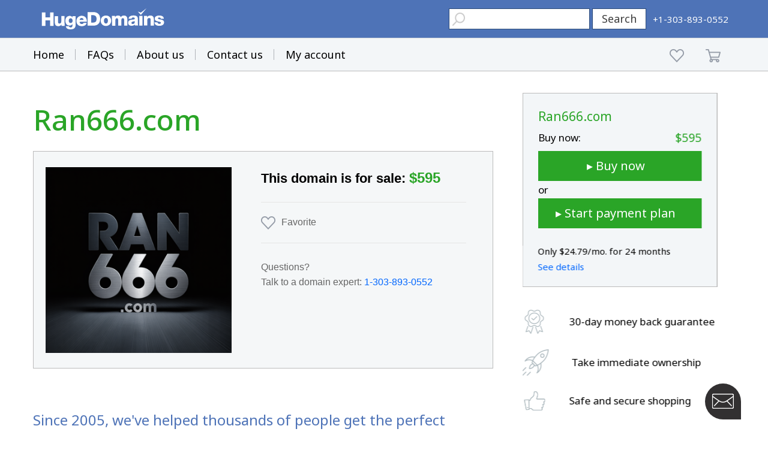

--- FILE ---
content_type: text/html; charset=utf-8
request_url: https://www.google.com/recaptcha/enterprise/anchor?ar=1&k=6LdRB9UiAAAAABaf3jRLyU_gwaGIp-3OvR51myRx&co=aHR0cHM6Ly93d3cuaHVnZWRvbWFpbnMuY29tOjQ0Mw..&hl=en&v=7gg7H51Q-naNfhmCP3_R47ho&size=invisible&anchor-ms=20000&execute-ms=30000&cb=ebsh37hc8yzb
body_size: 48382
content:
<!DOCTYPE HTML><html dir="ltr" lang="en"><head><meta http-equiv="Content-Type" content="text/html; charset=UTF-8">
<meta http-equiv="X-UA-Compatible" content="IE=edge">
<title>reCAPTCHA</title>
<style type="text/css">
/* cyrillic-ext */
@font-face {
  font-family: 'Roboto';
  font-style: normal;
  font-weight: 400;
  font-stretch: 100%;
  src: url(//fonts.gstatic.com/s/roboto/v48/KFO7CnqEu92Fr1ME7kSn66aGLdTylUAMa3GUBHMdazTgWw.woff2) format('woff2');
  unicode-range: U+0460-052F, U+1C80-1C8A, U+20B4, U+2DE0-2DFF, U+A640-A69F, U+FE2E-FE2F;
}
/* cyrillic */
@font-face {
  font-family: 'Roboto';
  font-style: normal;
  font-weight: 400;
  font-stretch: 100%;
  src: url(//fonts.gstatic.com/s/roboto/v48/KFO7CnqEu92Fr1ME7kSn66aGLdTylUAMa3iUBHMdazTgWw.woff2) format('woff2');
  unicode-range: U+0301, U+0400-045F, U+0490-0491, U+04B0-04B1, U+2116;
}
/* greek-ext */
@font-face {
  font-family: 'Roboto';
  font-style: normal;
  font-weight: 400;
  font-stretch: 100%;
  src: url(//fonts.gstatic.com/s/roboto/v48/KFO7CnqEu92Fr1ME7kSn66aGLdTylUAMa3CUBHMdazTgWw.woff2) format('woff2');
  unicode-range: U+1F00-1FFF;
}
/* greek */
@font-face {
  font-family: 'Roboto';
  font-style: normal;
  font-weight: 400;
  font-stretch: 100%;
  src: url(//fonts.gstatic.com/s/roboto/v48/KFO7CnqEu92Fr1ME7kSn66aGLdTylUAMa3-UBHMdazTgWw.woff2) format('woff2');
  unicode-range: U+0370-0377, U+037A-037F, U+0384-038A, U+038C, U+038E-03A1, U+03A3-03FF;
}
/* math */
@font-face {
  font-family: 'Roboto';
  font-style: normal;
  font-weight: 400;
  font-stretch: 100%;
  src: url(//fonts.gstatic.com/s/roboto/v48/KFO7CnqEu92Fr1ME7kSn66aGLdTylUAMawCUBHMdazTgWw.woff2) format('woff2');
  unicode-range: U+0302-0303, U+0305, U+0307-0308, U+0310, U+0312, U+0315, U+031A, U+0326-0327, U+032C, U+032F-0330, U+0332-0333, U+0338, U+033A, U+0346, U+034D, U+0391-03A1, U+03A3-03A9, U+03B1-03C9, U+03D1, U+03D5-03D6, U+03F0-03F1, U+03F4-03F5, U+2016-2017, U+2034-2038, U+203C, U+2040, U+2043, U+2047, U+2050, U+2057, U+205F, U+2070-2071, U+2074-208E, U+2090-209C, U+20D0-20DC, U+20E1, U+20E5-20EF, U+2100-2112, U+2114-2115, U+2117-2121, U+2123-214F, U+2190, U+2192, U+2194-21AE, U+21B0-21E5, U+21F1-21F2, U+21F4-2211, U+2213-2214, U+2216-22FF, U+2308-230B, U+2310, U+2319, U+231C-2321, U+2336-237A, U+237C, U+2395, U+239B-23B7, U+23D0, U+23DC-23E1, U+2474-2475, U+25AF, U+25B3, U+25B7, U+25BD, U+25C1, U+25CA, U+25CC, U+25FB, U+266D-266F, U+27C0-27FF, U+2900-2AFF, U+2B0E-2B11, U+2B30-2B4C, U+2BFE, U+3030, U+FF5B, U+FF5D, U+1D400-1D7FF, U+1EE00-1EEFF;
}
/* symbols */
@font-face {
  font-family: 'Roboto';
  font-style: normal;
  font-weight: 400;
  font-stretch: 100%;
  src: url(//fonts.gstatic.com/s/roboto/v48/KFO7CnqEu92Fr1ME7kSn66aGLdTylUAMaxKUBHMdazTgWw.woff2) format('woff2');
  unicode-range: U+0001-000C, U+000E-001F, U+007F-009F, U+20DD-20E0, U+20E2-20E4, U+2150-218F, U+2190, U+2192, U+2194-2199, U+21AF, U+21E6-21F0, U+21F3, U+2218-2219, U+2299, U+22C4-22C6, U+2300-243F, U+2440-244A, U+2460-24FF, U+25A0-27BF, U+2800-28FF, U+2921-2922, U+2981, U+29BF, U+29EB, U+2B00-2BFF, U+4DC0-4DFF, U+FFF9-FFFB, U+10140-1018E, U+10190-1019C, U+101A0, U+101D0-101FD, U+102E0-102FB, U+10E60-10E7E, U+1D2C0-1D2D3, U+1D2E0-1D37F, U+1F000-1F0FF, U+1F100-1F1AD, U+1F1E6-1F1FF, U+1F30D-1F30F, U+1F315, U+1F31C, U+1F31E, U+1F320-1F32C, U+1F336, U+1F378, U+1F37D, U+1F382, U+1F393-1F39F, U+1F3A7-1F3A8, U+1F3AC-1F3AF, U+1F3C2, U+1F3C4-1F3C6, U+1F3CA-1F3CE, U+1F3D4-1F3E0, U+1F3ED, U+1F3F1-1F3F3, U+1F3F5-1F3F7, U+1F408, U+1F415, U+1F41F, U+1F426, U+1F43F, U+1F441-1F442, U+1F444, U+1F446-1F449, U+1F44C-1F44E, U+1F453, U+1F46A, U+1F47D, U+1F4A3, U+1F4B0, U+1F4B3, U+1F4B9, U+1F4BB, U+1F4BF, U+1F4C8-1F4CB, U+1F4D6, U+1F4DA, U+1F4DF, U+1F4E3-1F4E6, U+1F4EA-1F4ED, U+1F4F7, U+1F4F9-1F4FB, U+1F4FD-1F4FE, U+1F503, U+1F507-1F50B, U+1F50D, U+1F512-1F513, U+1F53E-1F54A, U+1F54F-1F5FA, U+1F610, U+1F650-1F67F, U+1F687, U+1F68D, U+1F691, U+1F694, U+1F698, U+1F6AD, U+1F6B2, U+1F6B9-1F6BA, U+1F6BC, U+1F6C6-1F6CF, U+1F6D3-1F6D7, U+1F6E0-1F6EA, U+1F6F0-1F6F3, U+1F6F7-1F6FC, U+1F700-1F7FF, U+1F800-1F80B, U+1F810-1F847, U+1F850-1F859, U+1F860-1F887, U+1F890-1F8AD, U+1F8B0-1F8BB, U+1F8C0-1F8C1, U+1F900-1F90B, U+1F93B, U+1F946, U+1F984, U+1F996, U+1F9E9, U+1FA00-1FA6F, U+1FA70-1FA7C, U+1FA80-1FA89, U+1FA8F-1FAC6, U+1FACE-1FADC, U+1FADF-1FAE9, U+1FAF0-1FAF8, U+1FB00-1FBFF;
}
/* vietnamese */
@font-face {
  font-family: 'Roboto';
  font-style: normal;
  font-weight: 400;
  font-stretch: 100%;
  src: url(//fonts.gstatic.com/s/roboto/v48/KFO7CnqEu92Fr1ME7kSn66aGLdTylUAMa3OUBHMdazTgWw.woff2) format('woff2');
  unicode-range: U+0102-0103, U+0110-0111, U+0128-0129, U+0168-0169, U+01A0-01A1, U+01AF-01B0, U+0300-0301, U+0303-0304, U+0308-0309, U+0323, U+0329, U+1EA0-1EF9, U+20AB;
}
/* latin-ext */
@font-face {
  font-family: 'Roboto';
  font-style: normal;
  font-weight: 400;
  font-stretch: 100%;
  src: url(//fonts.gstatic.com/s/roboto/v48/KFO7CnqEu92Fr1ME7kSn66aGLdTylUAMa3KUBHMdazTgWw.woff2) format('woff2');
  unicode-range: U+0100-02BA, U+02BD-02C5, U+02C7-02CC, U+02CE-02D7, U+02DD-02FF, U+0304, U+0308, U+0329, U+1D00-1DBF, U+1E00-1E9F, U+1EF2-1EFF, U+2020, U+20A0-20AB, U+20AD-20C0, U+2113, U+2C60-2C7F, U+A720-A7FF;
}
/* latin */
@font-face {
  font-family: 'Roboto';
  font-style: normal;
  font-weight: 400;
  font-stretch: 100%;
  src: url(//fonts.gstatic.com/s/roboto/v48/KFO7CnqEu92Fr1ME7kSn66aGLdTylUAMa3yUBHMdazQ.woff2) format('woff2');
  unicode-range: U+0000-00FF, U+0131, U+0152-0153, U+02BB-02BC, U+02C6, U+02DA, U+02DC, U+0304, U+0308, U+0329, U+2000-206F, U+20AC, U+2122, U+2191, U+2193, U+2212, U+2215, U+FEFF, U+FFFD;
}
/* cyrillic-ext */
@font-face {
  font-family: 'Roboto';
  font-style: normal;
  font-weight: 500;
  font-stretch: 100%;
  src: url(//fonts.gstatic.com/s/roboto/v48/KFO7CnqEu92Fr1ME7kSn66aGLdTylUAMa3GUBHMdazTgWw.woff2) format('woff2');
  unicode-range: U+0460-052F, U+1C80-1C8A, U+20B4, U+2DE0-2DFF, U+A640-A69F, U+FE2E-FE2F;
}
/* cyrillic */
@font-face {
  font-family: 'Roboto';
  font-style: normal;
  font-weight: 500;
  font-stretch: 100%;
  src: url(//fonts.gstatic.com/s/roboto/v48/KFO7CnqEu92Fr1ME7kSn66aGLdTylUAMa3iUBHMdazTgWw.woff2) format('woff2');
  unicode-range: U+0301, U+0400-045F, U+0490-0491, U+04B0-04B1, U+2116;
}
/* greek-ext */
@font-face {
  font-family: 'Roboto';
  font-style: normal;
  font-weight: 500;
  font-stretch: 100%;
  src: url(//fonts.gstatic.com/s/roboto/v48/KFO7CnqEu92Fr1ME7kSn66aGLdTylUAMa3CUBHMdazTgWw.woff2) format('woff2');
  unicode-range: U+1F00-1FFF;
}
/* greek */
@font-face {
  font-family: 'Roboto';
  font-style: normal;
  font-weight: 500;
  font-stretch: 100%;
  src: url(//fonts.gstatic.com/s/roboto/v48/KFO7CnqEu92Fr1ME7kSn66aGLdTylUAMa3-UBHMdazTgWw.woff2) format('woff2');
  unicode-range: U+0370-0377, U+037A-037F, U+0384-038A, U+038C, U+038E-03A1, U+03A3-03FF;
}
/* math */
@font-face {
  font-family: 'Roboto';
  font-style: normal;
  font-weight: 500;
  font-stretch: 100%;
  src: url(//fonts.gstatic.com/s/roboto/v48/KFO7CnqEu92Fr1ME7kSn66aGLdTylUAMawCUBHMdazTgWw.woff2) format('woff2');
  unicode-range: U+0302-0303, U+0305, U+0307-0308, U+0310, U+0312, U+0315, U+031A, U+0326-0327, U+032C, U+032F-0330, U+0332-0333, U+0338, U+033A, U+0346, U+034D, U+0391-03A1, U+03A3-03A9, U+03B1-03C9, U+03D1, U+03D5-03D6, U+03F0-03F1, U+03F4-03F5, U+2016-2017, U+2034-2038, U+203C, U+2040, U+2043, U+2047, U+2050, U+2057, U+205F, U+2070-2071, U+2074-208E, U+2090-209C, U+20D0-20DC, U+20E1, U+20E5-20EF, U+2100-2112, U+2114-2115, U+2117-2121, U+2123-214F, U+2190, U+2192, U+2194-21AE, U+21B0-21E5, U+21F1-21F2, U+21F4-2211, U+2213-2214, U+2216-22FF, U+2308-230B, U+2310, U+2319, U+231C-2321, U+2336-237A, U+237C, U+2395, U+239B-23B7, U+23D0, U+23DC-23E1, U+2474-2475, U+25AF, U+25B3, U+25B7, U+25BD, U+25C1, U+25CA, U+25CC, U+25FB, U+266D-266F, U+27C0-27FF, U+2900-2AFF, U+2B0E-2B11, U+2B30-2B4C, U+2BFE, U+3030, U+FF5B, U+FF5D, U+1D400-1D7FF, U+1EE00-1EEFF;
}
/* symbols */
@font-face {
  font-family: 'Roboto';
  font-style: normal;
  font-weight: 500;
  font-stretch: 100%;
  src: url(//fonts.gstatic.com/s/roboto/v48/KFO7CnqEu92Fr1ME7kSn66aGLdTylUAMaxKUBHMdazTgWw.woff2) format('woff2');
  unicode-range: U+0001-000C, U+000E-001F, U+007F-009F, U+20DD-20E0, U+20E2-20E4, U+2150-218F, U+2190, U+2192, U+2194-2199, U+21AF, U+21E6-21F0, U+21F3, U+2218-2219, U+2299, U+22C4-22C6, U+2300-243F, U+2440-244A, U+2460-24FF, U+25A0-27BF, U+2800-28FF, U+2921-2922, U+2981, U+29BF, U+29EB, U+2B00-2BFF, U+4DC0-4DFF, U+FFF9-FFFB, U+10140-1018E, U+10190-1019C, U+101A0, U+101D0-101FD, U+102E0-102FB, U+10E60-10E7E, U+1D2C0-1D2D3, U+1D2E0-1D37F, U+1F000-1F0FF, U+1F100-1F1AD, U+1F1E6-1F1FF, U+1F30D-1F30F, U+1F315, U+1F31C, U+1F31E, U+1F320-1F32C, U+1F336, U+1F378, U+1F37D, U+1F382, U+1F393-1F39F, U+1F3A7-1F3A8, U+1F3AC-1F3AF, U+1F3C2, U+1F3C4-1F3C6, U+1F3CA-1F3CE, U+1F3D4-1F3E0, U+1F3ED, U+1F3F1-1F3F3, U+1F3F5-1F3F7, U+1F408, U+1F415, U+1F41F, U+1F426, U+1F43F, U+1F441-1F442, U+1F444, U+1F446-1F449, U+1F44C-1F44E, U+1F453, U+1F46A, U+1F47D, U+1F4A3, U+1F4B0, U+1F4B3, U+1F4B9, U+1F4BB, U+1F4BF, U+1F4C8-1F4CB, U+1F4D6, U+1F4DA, U+1F4DF, U+1F4E3-1F4E6, U+1F4EA-1F4ED, U+1F4F7, U+1F4F9-1F4FB, U+1F4FD-1F4FE, U+1F503, U+1F507-1F50B, U+1F50D, U+1F512-1F513, U+1F53E-1F54A, U+1F54F-1F5FA, U+1F610, U+1F650-1F67F, U+1F687, U+1F68D, U+1F691, U+1F694, U+1F698, U+1F6AD, U+1F6B2, U+1F6B9-1F6BA, U+1F6BC, U+1F6C6-1F6CF, U+1F6D3-1F6D7, U+1F6E0-1F6EA, U+1F6F0-1F6F3, U+1F6F7-1F6FC, U+1F700-1F7FF, U+1F800-1F80B, U+1F810-1F847, U+1F850-1F859, U+1F860-1F887, U+1F890-1F8AD, U+1F8B0-1F8BB, U+1F8C0-1F8C1, U+1F900-1F90B, U+1F93B, U+1F946, U+1F984, U+1F996, U+1F9E9, U+1FA00-1FA6F, U+1FA70-1FA7C, U+1FA80-1FA89, U+1FA8F-1FAC6, U+1FACE-1FADC, U+1FADF-1FAE9, U+1FAF0-1FAF8, U+1FB00-1FBFF;
}
/* vietnamese */
@font-face {
  font-family: 'Roboto';
  font-style: normal;
  font-weight: 500;
  font-stretch: 100%;
  src: url(//fonts.gstatic.com/s/roboto/v48/KFO7CnqEu92Fr1ME7kSn66aGLdTylUAMa3OUBHMdazTgWw.woff2) format('woff2');
  unicode-range: U+0102-0103, U+0110-0111, U+0128-0129, U+0168-0169, U+01A0-01A1, U+01AF-01B0, U+0300-0301, U+0303-0304, U+0308-0309, U+0323, U+0329, U+1EA0-1EF9, U+20AB;
}
/* latin-ext */
@font-face {
  font-family: 'Roboto';
  font-style: normal;
  font-weight: 500;
  font-stretch: 100%;
  src: url(//fonts.gstatic.com/s/roboto/v48/KFO7CnqEu92Fr1ME7kSn66aGLdTylUAMa3KUBHMdazTgWw.woff2) format('woff2');
  unicode-range: U+0100-02BA, U+02BD-02C5, U+02C7-02CC, U+02CE-02D7, U+02DD-02FF, U+0304, U+0308, U+0329, U+1D00-1DBF, U+1E00-1E9F, U+1EF2-1EFF, U+2020, U+20A0-20AB, U+20AD-20C0, U+2113, U+2C60-2C7F, U+A720-A7FF;
}
/* latin */
@font-face {
  font-family: 'Roboto';
  font-style: normal;
  font-weight: 500;
  font-stretch: 100%;
  src: url(//fonts.gstatic.com/s/roboto/v48/KFO7CnqEu92Fr1ME7kSn66aGLdTylUAMa3yUBHMdazQ.woff2) format('woff2');
  unicode-range: U+0000-00FF, U+0131, U+0152-0153, U+02BB-02BC, U+02C6, U+02DA, U+02DC, U+0304, U+0308, U+0329, U+2000-206F, U+20AC, U+2122, U+2191, U+2193, U+2212, U+2215, U+FEFF, U+FFFD;
}
/* cyrillic-ext */
@font-face {
  font-family: 'Roboto';
  font-style: normal;
  font-weight: 900;
  font-stretch: 100%;
  src: url(//fonts.gstatic.com/s/roboto/v48/KFO7CnqEu92Fr1ME7kSn66aGLdTylUAMa3GUBHMdazTgWw.woff2) format('woff2');
  unicode-range: U+0460-052F, U+1C80-1C8A, U+20B4, U+2DE0-2DFF, U+A640-A69F, U+FE2E-FE2F;
}
/* cyrillic */
@font-face {
  font-family: 'Roboto';
  font-style: normal;
  font-weight: 900;
  font-stretch: 100%;
  src: url(//fonts.gstatic.com/s/roboto/v48/KFO7CnqEu92Fr1ME7kSn66aGLdTylUAMa3iUBHMdazTgWw.woff2) format('woff2');
  unicode-range: U+0301, U+0400-045F, U+0490-0491, U+04B0-04B1, U+2116;
}
/* greek-ext */
@font-face {
  font-family: 'Roboto';
  font-style: normal;
  font-weight: 900;
  font-stretch: 100%;
  src: url(//fonts.gstatic.com/s/roboto/v48/KFO7CnqEu92Fr1ME7kSn66aGLdTylUAMa3CUBHMdazTgWw.woff2) format('woff2');
  unicode-range: U+1F00-1FFF;
}
/* greek */
@font-face {
  font-family: 'Roboto';
  font-style: normal;
  font-weight: 900;
  font-stretch: 100%;
  src: url(//fonts.gstatic.com/s/roboto/v48/KFO7CnqEu92Fr1ME7kSn66aGLdTylUAMa3-UBHMdazTgWw.woff2) format('woff2');
  unicode-range: U+0370-0377, U+037A-037F, U+0384-038A, U+038C, U+038E-03A1, U+03A3-03FF;
}
/* math */
@font-face {
  font-family: 'Roboto';
  font-style: normal;
  font-weight: 900;
  font-stretch: 100%;
  src: url(//fonts.gstatic.com/s/roboto/v48/KFO7CnqEu92Fr1ME7kSn66aGLdTylUAMawCUBHMdazTgWw.woff2) format('woff2');
  unicode-range: U+0302-0303, U+0305, U+0307-0308, U+0310, U+0312, U+0315, U+031A, U+0326-0327, U+032C, U+032F-0330, U+0332-0333, U+0338, U+033A, U+0346, U+034D, U+0391-03A1, U+03A3-03A9, U+03B1-03C9, U+03D1, U+03D5-03D6, U+03F0-03F1, U+03F4-03F5, U+2016-2017, U+2034-2038, U+203C, U+2040, U+2043, U+2047, U+2050, U+2057, U+205F, U+2070-2071, U+2074-208E, U+2090-209C, U+20D0-20DC, U+20E1, U+20E5-20EF, U+2100-2112, U+2114-2115, U+2117-2121, U+2123-214F, U+2190, U+2192, U+2194-21AE, U+21B0-21E5, U+21F1-21F2, U+21F4-2211, U+2213-2214, U+2216-22FF, U+2308-230B, U+2310, U+2319, U+231C-2321, U+2336-237A, U+237C, U+2395, U+239B-23B7, U+23D0, U+23DC-23E1, U+2474-2475, U+25AF, U+25B3, U+25B7, U+25BD, U+25C1, U+25CA, U+25CC, U+25FB, U+266D-266F, U+27C0-27FF, U+2900-2AFF, U+2B0E-2B11, U+2B30-2B4C, U+2BFE, U+3030, U+FF5B, U+FF5D, U+1D400-1D7FF, U+1EE00-1EEFF;
}
/* symbols */
@font-face {
  font-family: 'Roboto';
  font-style: normal;
  font-weight: 900;
  font-stretch: 100%;
  src: url(//fonts.gstatic.com/s/roboto/v48/KFO7CnqEu92Fr1ME7kSn66aGLdTylUAMaxKUBHMdazTgWw.woff2) format('woff2');
  unicode-range: U+0001-000C, U+000E-001F, U+007F-009F, U+20DD-20E0, U+20E2-20E4, U+2150-218F, U+2190, U+2192, U+2194-2199, U+21AF, U+21E6-21F0, U+21F3, U+2218-2219, U+2299, U+22C4-22C6, U+2300-243F, U+2440-244A, U+2460-24FF, U+25A0-27BF, U+2800-28FF, U+2921-2922, U+2981, U+29BF, U+29EB, U+2B00-2BFF, U+4DC0-4DFF, U+FFF9-FFFB, U+10140-1018E, U+10190-1019C, U+101A0, U+101D0-101FD, U+102E0-102FB, U+10E60-10E7E, U+1D2C0-1D2D3, U+1D2E0-1D37F, U+1F000-1F0FF, U+1F100-1F1AD, U+1F1E6-1F1FF, U+1F30D-1F30F, U+1F315, U+1F31C, U+1F31E, U+1F320-1F32C, U+1F336, U+1F378, U+1F37D, U+1F382, U+1F393-1F39F, U+1F3A7-1F3A8, U+1F3AC-1F3AF, U+1F3C2, U+1F3C4-1F3C6, U+1F3CA-1F3CE, U+1F3D4-1F3E0, U+1F3ED, U+1F3F1-1F3F3, U+1F3F5-1F3F7, U+1F408, U+1F415, U+1F41F, U+1F426, U+1F43F, U+1F441-1F442, U+1F444, U+1F446-1F449, U+1F44C-1F44E, U+1F453, U+1F46A, U+1F47D, U+1F4A3, U+1F4B0, U+1F4B3, U+1F4B9, U+1F4BB, U+1F4BF, U+1F4C8-1F4CB, U+1F4D6, U+1F4DA, U+1F4DF, U+1F4E3-1F4E6, U+1F4EA-1F4ED, U+1F4F7, U+1F4F9-1F4FB, U+1F4FD-1F4FE, U+1F503, U+1F507-1F50B, U+1F50D, U+1F512-1F513, U+1F53E-1F54A, U+1F54F-1F5FA, U+1F610, U+1F650-1F67F, U+1F687, U+1F68D, U+1F691, U+1F694, U+1F698, U+1F6AD, U+1F6B2, U+1F6B9-1F6BA, U+1F6BC, U+1F6C6-1F6CF, U+1F6D3-1F6D7, U+1F6E0-1F6EA, U+1F6F0-1F6F3, U+1F6F7-1F6FC, U+1F700-1F7FF, U+1F800-1F80B, U+1F810-1F847, U+1F850-1F859, U+1F860-1F887, U+1F890-1F8AD, U+1F8B0-1F8BB, U+1F8C0-1F8C1, U+1F900-1F90B, U+1F93B, U+1F946, U+1F984, U+1F996, U+1F9E9, U+1FA00-1FA6F, U+1FA70-1FA7C, U+1FA80-1FA89, U+1FA8F-1FAC6, U+1FACE-1FADC, U+1FADF-1FAE9, U+1FAF0-1FAF8, U+1FB00-1FBFF;
}
/* vietnamese */
@font-face {
  font-family: 'Roboto';
  font-style: normal;
  font-weight: 900;
  font-stretch: 100%;
  src: url(//fonts.gstatic.com/s/roboto/v48/KFO7CnqEu92Fr1ME7kSn66aGLdTylUAMa3OUBHMdazTgWw.woff2) format('woff2');
  unicode-range: U+0102-0103, U+0110-0111, U+0128-0129, U+0168-0169, U+01A0-01A1, U+01AF-01B0, U+0300-0301, U+0303-0304, U+0308-0309, U+0323, U+0329, U+1EA0-1EF9, U+20AB;
}
/* latin-ext */
@font-face {
  font-family: 'Roboto';
  font-style: normal;
  font-weight: 900;
  font-stretch: 100%;
  src: url(//fonts.gstatic.com/s/roboto/v48/KFO7CnqEu92Fr1ME7kSn66aGLdTylUAMa3KUBHMdazTgWw.woff2) format('woff2');
  unicode-range: U+0100-02BA, U+02BD-02C5, U+02C7-02CC, U+02CE-02D7, U+02DD-02FF, U+0304, U+0308, U+0329, U+1D00-1DBF, U+1E00-1E9F, U+1EF2-1EFF, U+2020, U+20A0-20AB, U+20AD-20C0, U+2113, U+2C60-2C7F, U+A720-A7FF;
}
/* latin */
@font-face {
  font-family: 'Roboto';
  font-style: normal;
  font-weight: 900;
  font-stretch: 100%;
  src: url(//fonts.gstatic.com/s/roboto/v48/KFO7CnqEu92Fr1ME7kSn66aGLdTylUAMa3yUBHMdazQ.woff2) format('woff2');
  unicode-range: U+0000-00FF, U+0131, U+0152-0153, U+02BB-02BC, U+02C6, U+02DA, U+02DC, U+0304, U+0308, U+0329, U+2000-206F, U+20AC, U+2122, U+2191, U+2193, U+2212, U+2215, U+FEFF, U+FFFD;
}

</style>
<link rel="stylesheet" type="text/css" href="https://www.gstatic.com/recaptcha/releases/7gg7H51Q-naNfhmCP3_R47ho/styles__ltr.css">
<script nonce="NYGyYtIdKTiUDsPIT8RksQ" type="text/javascript">window['__recaptcha_api'] = 'https://www.google.com/recaptcha/enterprise/';</script>
<script type="text/javascript" src="https://www.gstatic.com/recaptcha/releases/7gg7H51Q-naNfhmCP3_R47ho/recaptcha__en.js" nonce="NYGyYtIdKTiUDsPIT8RksQ">
      
    </script></head>
<body><div id="rc-anchor-alert" class="rc-anchor-alert"></div>
<input type="hidden" id="recaptcha-token" value="[base64]">
<script type="text/javascript" nonce="NYGyYtIdKTiUDsPIT8RksQ">
      recaptcha.anchor.Main.init("[\x22ainput\x22,[\x22bgdata\x22,\x22\x22,\[base64]/[base64]/[base64]/[base64]/[base64]/[base64]/[base64]/[base64]/[base64]/[base64]\\u003d\x22,\[base64]\\u003d\x22,\x22QC1QJcKZw5nCojJAw4bDuMKFw53CnmogXcOCfx0mSB0Jw7A/c1ZWSsKyw49qPWhudUnDhcKtw5bCl8K4w6tAbQguwoXCuDrCliHDrcOLwqw0BsOlEXlnw51QAsKdwpguI8Ogw40uwrnDo0zCksOVOcOCX8KnHMKSccKsbcOiwrwNJRLDg07DlBgCwr5RwpI3K24kHMK9P8ORGcOsXMO8ZsO0wrnCgV/Cs8KKwq0cdMO2KsKbwpUJNMKbScOmwq3DuRYWwoEQdxPDg8KAWMOXDMOtwpZjw6HCp8OzLwZOdMKYM8OLSMKeMgBHCsKFw6bCvwHDlMOswotXD8KxBF4qZMOHwpLCgsOmc8Osw4URLsONw5IMTk/DlULDtsOvwoxhYcKGw7c7KBBBwqoDDcOAFcONw4APbcKLIyoBwqjCo8KYwrRPw4zDn8K6Ck3Co2DCk2kNK8K0w40zwqXCjkMgRkcLK2oHwoMYKElSP8OxCUcCHEHCoMKtIcKowp7DjMOSw6nDqh0sOsKywoLDkR9EI8Oaw7hMCXrCrTxkankew6nDmMO/wqPDgUDDvD1dLMKgTkwUwqHDvURrwqbDqgDCoE1uwo7CoCEpHzTDsXB2wq3Dul7Cj8Kowr0YTsKawqhUOyvDlBbDvU9WB8Ksw5sIZ8OpCCsWLD5JHAjCgkhEJMO4M8OdwrEDDEMUwr0NwozCpXdlMsOQf8KIRi/[base64]/Di8KIw414w7HDk8Krw6zDtnzDpsOhwoxSLMKySEzCrcOqw6XDtwJxJcOzw4R3wqDDmQUdw7TDpcK3w4TDvMKDw50Ww7bCmsOawo9cAAdEP1sgYS/CrSVHJHsacRkOwqA9w6VUasOHw6E1JDDDscOOAcKwwoshw50Bw5nCo8KpaxBnMETDsmAGwo7Dnigdw5PDvMO7UMK+JiDDqMOaWXXDr2YOVVzDhsKWw4wvaMOTwr8Jw61IwrFtw4zDkMK1ZMOawp8/w74kYsOBPMKMw5/DisK3AFNEw4jCilIRbkNBZ8KuYAxfwqXDrH7Cjxtvd8KcfMKxXQHCiUXDpMOjw5PCjMOcw4o+LHnChAd2wqR0SB8BPcKWanBuFl3CozN5SXxYUHBQYlYKFC3DqxI3W8Kzw65xw6rCp8O/[base64]/DrXFswoB9NcKxE8OeE8Kuw48rNHlbw4bDp8KwLsKFw7nCisO3RhNeYMKUw6rCqcKjw4fCrMKQJ1jCpcO8w5nClmfDpQLDkQ01fwbCm8O+wpYNDsKWw5RgH8O1GcOSw7MxZHzChBjCj2PDglnDo8OUMz/[base64]/CoEAIwp5Bw58Fw6TCucK3wofCjcKkfcKiEW/DrGLCrB4uPsKRYcKjCQkxw7PDuQpkesOWw7FDwqgOwqVawrFSw5vDoMOeKsKBTcO4YkYqw7c7w6E5wqDClHclAyvDp15+Hk9Bw75HbhAswoN5QBzDgMKuEwY8BE8ww4/DgRxIesKWw6UTwoTCm8OzDDhEw47DkBlKw7o8O1PCm0wwFcOBw5Q3w6fCssOJdsOREjjCuUp0wrDClMKnTlt7w63CmW0Fw6zCskLDj8K6woAZK8Khw7FDBcOKFA3DsRFKwpxow5UqwrPDiBrDn8K2AH/DnDXCgyLDgy3Dhmpawrl/fX7CuETCiAgLNMKuw7fDsMKNKwjDoW1QwqbCisK6wrVWalHDscKpRMKXMcOiwrZGLxDCsMKONB7DucO3X1tbbMOKw5vCghPCo8Kjw4rDih3CjkcGw4vDq8KFfMKJw4PCp8Oxw6/[base64]/CnhLCp8KjZUPDrH7DpkllwpLDh1gAw4QUw4rDsCrDnWt5CUbCgElUwozDvWrDo8OTbmPDozUYwrZ9axnCn8Kyw5IOw7DCijMEIy48woEcccOdJnzCs8Ogw7ocXsKlMMKfw7grwrJZwodBwrLChcKGcmfCiBzCocOKbcKdw7w3w4LDj8KHw4/[base64]/DmsOew5nDt8OMw5TDmzXDty8PwqrCjznDhWdnw6zDlsKmfcKRwpjDtcOEw502wqF2w5fCmF8iwpQAw7MOJsOSwrzDq8K/PsK8w5TDkA7CgcKsw4jCo8KPdlzClcOvw787w7NAw4gHw5ZHw7DDtkzCtMKEw57Do8KEw6rCgsObw41aw7rDggnDu1ggwr/DkyjCusOwDCdBdFTCo1XCindRHzNywp/CnsKjwo7CqcKeEMKQX2YqwoUkw7low4LCrsKfw6MMSsO7U0RmLMOHw4Zsw4MlYFgqw4s/C8OTw4IVw6PCs8KKw6howp3DvMOoP8OvDcK2S8K/w4jDiMOXw6AmaRwabk8YMMKmw6vDk8KVwqLCq8Obw5Vowrc2K0ZHcyjCvAt+woECDsOpwpLCjwfDkMK/ex7CisO2wr7Cl8KJBcOew6XDrcOkw7zCvUnDlHk3wp7CtcOzwoE4w4kaw5/CmcKfwqcafcKkCsO2f8Kiw6XDhX4jH1xcw5nCshB0w4HCj8Obw4VpbMO6w5dxwpHCp8KzwrhfwqE0Lx1eLcKsw7JBwr1FQVbDlMKlGiIkw5MwOknDkcOlw65OL8KrwqzCiXAfw4Ixw6HCpmfCrWpZw6HCnD8pAUJnJnFgR8Kwwq4KwpsUU8Ovwp9ywqxdVC/Ct8KKw7kWw7BUD8Odw4PDpyApwpjDvTnDqjBOfkcsw7wSZMKsGsK0w7Few7E0D8KUw7bCoEnCtjLCtcOZw5HCvMKjXjfDjTbCsQQvwo8sw4ceaAoFw7PCucKfNSwrXsK4wrdBCHp7wpwKF2rCrH5PB8OFwo0pw6Z+O8K9K8K1UE1uw7PCgQZ/MyUDWsOyw58VUMKrw7bCswJ6wp/[base64]/[base64]/DghspHV4Rd8KpwqPDrcO+QELDv8KyE8OyO8OawqjDtTgoXy5xwrfDp8Onwolkw4TDl1fCryrDiEU4wozCqDzDkhLCoBo0w60FeG5Ow7XDrA3Cj8OVw7rCgyjDt8OqD8OVHcKgw6gnfG9dw4d1w6lhVy3Cp1LCsw7CjRTClhjDvcK9EMO3w70QwrzDqHnDmsK6wrZTwo/DmcORDU9bDcOJOsKfwpoAwrcow5gkPxHDjBjDnsODXQfCg8ObbVQVw7BsdMKVw6knw5ZVTEkWwpnChz/Dp3nDm8OgB8ORL03DthNCdsKuw6zCi8OtwoHCoBdGJybDiT/ClsO6w7PDiDjCsRPDksKeWBTDhUDDt1TDuxDDgEbDosKswpY2TsKlO1nCs3VTPDLCrcK6w6M8wowWZcOzwq94wqXCvcOCw5cgwo3DksOGw4jCimDDgTcvwrrDlAvCigVYaUFtVlIowpEmZcOYwr8zw4A2wp/DsyfDjG1sIDZlwpXCpsOWPT0Kwq/Dl8KBw4TCrcOoMRLCjsOATmfCr2nDmlTCr8OxwqrCuy1zwqhjUx1zQ8KYJnDDl3EOZEfDpcK/wqbDlsKfXTbDncO0w5N6BcKzwqXDs8K/w5/[base64]/[base64]/Csj/CicKHQEkiwqdQecKFwqdpUsKXw4BPAFfCsxfDqUVhw6rDvcKqw5F/[base64]/HcOnwpPCuSoXQsKyw79hGMK2McOAwoMtwqIowpsHw4fDom/[base64]/DkFtpT8KmworDs8OLNcOvw6FEBUtVDsOhwpDCqkrDujLDl8ORSVVTwo4JwoR1WcKLeizCrsO/w6jDmwHCuV1mw6fDkVjDlwrCoQMLwp/DoMO6wrsswqwXQcKmKmPDscKuOMO3wo/Dhxsdwp3DjsK0DmYEUsKyIiICE8OYZWPChMKgw4PDkk12GSxbw4rCnsOPw6VEwpPDugnCjTgwwq/[base64]/Cvwc6w63Dv8O4WMK2AcKCOn13w5NvwqddwpUZcT0LJmvCvSrDiMOKLSMdw6HDr8OvwrHCvzVaw4gHwoLDrhLCjxkPwpjCgcOYCcO8CcKGw5ptVcKKwqMLwqHCjsKHdQYzJcOoMsKSw7fDgUQUw74fwpLCq0/[base64]/CoQXCgsOxc2DDtEcSwrbDmsKOwrcXKMOMalbCi8KSYnLCrEtPWsO6OsKcw5HDqsKdOcOdKcOtFycpwrDCssOJwr/[base64]/DlylnPkvDjUHCjsOBUcO3M2VXbVvCpsO+wp3DtHzDhTAWw7nDoAvCpMOKwrXDkMOiE8O6w6zCtMK8UCoWP8O3w7rDkVw2w5vDhkPCqcKdDl/Cu08WCngmw4nCnW3CosKBwpvDvFx5wqM3w7VMw7MlU0HDlxLCm8KTw5jDrcKgQcK8HEtneWjCmsKdAA7DnX4lwr7ChE9kw60uSHphRSVJwpvCicK2PREuwo/DlE1yw5EEw4HCgcOcdR/Dp8K+wobCqEPDkgZdw5bCk8KeV8OdwpvCkMKQw7JRwoNMC8KaEcKcG8OjwpnCucKDw47DhAzCiyHDqsKxbMKdw63CtMKrDsOjwr4DcD/DnT/Dn29KwqfCskxnwrLDscKUMcO4RMKQLifDgTfCi8OzKcKIwoQuw5PDssOJw5bDqhMvEcONCVrDm3rCjH7DmmrDolMkwqkCEMKKw5PDhMKqwr9IeRTColJEaHXDi8O8XcKDeS8ew6gJXcK7K8ODwovDjMOWCAjDq8K+wojDrixQwr/CocObEcOBUMOEOwXCr8O9QcO2XSkBw44+wrvCm8O7CMOcEsKHwprCvQ/[base64]/HjzDj8Kww5x7BGzCjzfDgTvDlhDCuQdzw6fCi0x7bmAjbcKwUQMpWCDCmMKPQHsRX8OCFMK5wr4Bw6p8XcKLeC07wqfCtcK0byDDssKYDcKNw7RTwq4xfxNCwojCtR3DtyFvw7p/w7snDMOxwqYXNA/CuMOER0oxwoXDsMK7w7XCk8OewpDDigjCgzjCjgzDgm7DlcOpeH7CjSg0GsKXwoNsw5DCpB/DtcOTNmDDiErDpMOwBcOwNMKZwprCjlokw74OwpACEcKcwpVMwqjDsGrDhsKzHm/Ctlh2Z8OMIUzDjBVgLkNfXcKswrDCrsOUw6RzM3/[base64]/[base64]/RGHCvcKpVsO2w5twGCTCqsKCUwPDpsK8O10+YMOOGcKqIsKaw63CvMO3w7l5UcOwIcO3wpteC33CiMKxdULDqA9qwpNtw7ZqSSfDnWFKwosvUxfCtBzCr8Oowoc/w4pSKcK/[base64]/wqplw6RWwptiNhvDhF/[base64]/DkcOAwrg6wplWEMKWw5XDiMKHwobDv8KCwr7Ct8KGL8OewpbCgjzCocKMwpgPVcKAHn5RworCr8Oqw7XCpADDi0BPwr/DlGIew6Rmw4HCnsO8GyDCh8KBw75kwoDCo0EdXFDCukfDrcOpw5/Du8KiMMKSw5dsBsOgw4bCgcOuZirDlRfCmXdUw5HDtwjCosOlLnNaO2/ChMOaAsKWbQPDmATCpcOwwrspwqDCrxfCvDMuw6TDsEzDoxTChMOWDcKJwqTDtgQmIlfCmW8DJcOlWMOmbUomL2/Dk009UgXCizlwwqd7w5LCscKpNMOvwrrDnsKDwp/CvH9Tc8KpSErCrgA/w7vDnMKTWEYoX8KtwoM7w6oIChLDgcKxdMKwSVzCknTDn8KHwol3Dio+WF4xw6pawo4vw4LDpsKFw5nCsQjCsB1bQcKAw4F4CRnCocK2wptNJBh8wr4SUMKHWyDCjikDw7fDjQvCvkk6TG4JRz/DpBNwwpjDt8OqEQp+PcKGwrdNSsOkw4/[base64]/[base64]/D8OoX8OcwotAwpnDhBLDslbDvMKZw4TCgEhjOsKIMXVzIV3CrcOwwpEzw7rCisKFG1HCmCkcNsOVw7xuw7s9wqYgwq/DgsKAc3/Cv8KgwpLCkkHClMOjZcOAwqliw5rCuXDCkMKzEMKEWnlsPMKlwrnDs2BOccK4RsOtwoVJQsOSCic8dMOaOsOcwp7DkGcfAEEQwqrDtMKDKwHDscKgw5PCqRzCoXnCki/CiCJvw5nCvsKaw5/DphAsESlzw4psaMKhwpMgworDsxvDoAzDqVBoWAbCm8Kywo7DkcOeV2rDtETCl13DhT3CjsO2bsKyFsOVwqpoCsOGw6B5a8KbwoQaR8OQw5ZJUXVXcknDssOZLQfDjgHDhm/CnCnDsExjC8KnZk45wpLDp8KGw6NLwptrDsObcT3CoCDCvsOuw5BAR0HDsMOKwq8iQsOiw5TDjcKGbMOjwrPCszABwqzCkk9GMsOXwrjDhMOcN8KeccOjw7YHJsKbw559JcO5wqHDg2bChsKmIGbCosKZRMO8PcO7w5/[base64]/CgcO1RMOQdEBcw4hSCVDCiMOOQDvDuilQwpjDvsKDwq4Gw6DDmsKFfMOfahrDiS/[base64]/CqyLDl8KLwooKw7IJPnFQwrZBIsK9wqQtSX3CpjrCnEpdwpJaw41ESXnDvTzCv8KKw5o7dsKFwq/CkcOPSgwtw6xhaCMcw5cpOsKXw54iwoB+wroEVcKZMsK1wpNlFBRJDzPCghdvaUPDrMKEJcKVFMOlKcKsJ0AUw6odVznDqHXCjsO/wp7DkMOGwr1nJlLDvMOcO1DDjSZ5IBxwHMKbOMK2QMKsw4jCiQjDh8Kdw7PDhUVZPWBQw47DncK5BMOXaMKXw7Q4wpjCj8KlZsKVwociwoXDrE8cTTh/wpjDiQkzTMOHw4wtw4PDmsO+cm5sDsKTZCPDvUXCr8OrKsKPEiHCi8Opwr7DsDnCuMKRaDkUwqgpQxLDhmETw6kjFsKawog/K8OBAGLDimRGw7o9w6LCnj9ww5twe8OcTFvCkDHCn0hUHnxawppVwr7ClBJYw4BdwrhDfR3Dt8OhR8ODwoHCm0UseDFNEhvDqMKOw7bDkcK5w4taeMKhWW93w4jDugx8wpjDrMKlDw7Di8K0wooYHHbCgyN/w5IAwprCnloQTcKpYUI1w40DDMKOw7EFwoBgUMOfa8OVw7V5FDrCul3Cr8KuH8KHCcKLA8Kbw5bDkcOywpAlwoLDrEAHw7XDtD7Cn1Nnw5Y5LsKTPgHCgcOdwp/Dr8OqQMKwUMOUPU03wqxEwroRScOhw5LDly/DhAJcFsKyKsK6wqbCmsKFwqjChcOowrvCnsKZVMOnHBl6BMOjJ2nDhMKVw79VVm0UHHTCmcK9w63DlW5awqldwrU8XhTCn8Omw5nCh8KQw79sNsKdw7fDtHTDpsKNKD4XwpHCvG0fKcOww6kXw4wKVsKDRT5ERVE5w5l+wqXCuQULwo/DicKREXjDhcKgw4fDncOPwoPCusOowoRswoABw6rDpXBswqDDhVYtw7fDl8Kiw7daw4bCjT0owrXCj2fCo8KKwpVUw74HXMOtXwc9wr7DvwvCnWnDm0TDplzCg8KhKEV+woIYw5/[base64]/DtwQ/wrkswpB4ccOZRMKkIxfDuV5hM8KMwpnDlMK5w4vDkcKdw7/Dq3bCqyLCrsKlwrXDm8Knw4zCmWzDtcOKDcKnSnrDlMKwwo/DncOew63Cp8OiwqpNQ8ONwq1dXQN1wponwoleV8KKwrXDp2TDgsK6w4/Dj8OHGUZrwqgTwrnDrcKywqMwJMKhE0LCscOiwr/CrsOawoPCiSHDrgnCusOaw4rCtMOOwoRZwrhAJsOXwp4MwowPVsOYwqIYVcKUw58YV8Kdwqt4w6Fkw5LCiSnDtBPDonDCtsOnLsKRw4BOwq7DlcOGB8OkKmIKF8KZcBVRXcOiOsOUasOBN8KYwrPDiGzDvsKiw4XCnmjDiHpGUh/ChStQw5lBw6p9wq3ChBrDjTnCrsKMVcOIwptPwoTDoMKwwoDDkmBEM8KBAcKmw6DCmMOsJxk0IH/Cjmwsw43DoGtwwqDCvUbCnGtfw4ETMljCs8Oaw4svw5vDjGNjBsKVDsOUO8KCSV5oP8KXLcOMw4ZpBQ3DoTfDiMOZf1saIhFKw51BP8KewqU+w5zCsDRMwqjDi3DDh8OSw6/CvF7DsBHDnUZewprDtisNZcOIZ37CkCbDl8KmwoIhCxl5w6cyJ8OhXMKSN2QkEgnCtCTCgsKYIMK/JcOfcS7CkMKcecKAanrCqVbClsK+DMKPwqHDgCEicDcJwpvDucKiw4DDhcOiw7jCvcOlQwdMw7TCu1/DjMOpwoQSbXvCvcOlZQ9GwqjDlsKXw4ccw7/Cgi8Fw5cJwoVPaFPDugkCw7HDnMOUCcKgwpBZOQkwBSPDqsKDPHzCgMOSR3xzwrjCt35yw4fDpsKVUsKRw7XCscO0TkV3KcOlwpISRMOXRgYnJcOgw5zCi8Odw4nCqMK5d8Kywp03A8KawrPCkAjDgcKoY2XDpwsdw6FcwrHCssO8woBWX2/DucOzVQloMCFowrLDpRBmw5/CqcOaCcO7EC9xw545RMK5wrPCicK1wrfCt8O6GFxFIHFwIXlFwprDnFYZZsOqwrUrwrxLO8KgEcK5H8Kpw7DDt8KnK8OWwpbCvMKgw5Mpw4cgw6wGZMKBWxduwpPDj8OOwo7Cv8OIwobDvHLCkHLDrcONw7tgwpzCkcKTYsKPwqpba8O/w5TCvUA4IcKFwrgDwqhdwrvDusO8wqdkT8O4W8KVwoHDii3Cl2fDk0kgSz5+KHPCnMK3KMOOHWVRNVbDqQlUJhg1w6YRfFHDswoQJwbCrilMwp5zwp1hOsOOZ8OHwo3DvsKrYsK/w7FjKSgFR8KSwrfDrcOnwr1Ow5I9w7zDlsKyWMKgwr0SbsKpwqMaw4DCq8Ohw51eIMOCMMK5U8K3w4ZBw5hDw715w6TCowUVw4HCocKiw611GcKIIgPDtMKSFQPCo17Dj8ONwr/Dtg0Nw5vCm8KfYsOMYcOWwqY0R2FTw4HDn8KxwroYd2/[base64]/DtRtFwpTCoQvDqMO0w509fsOtwoRGZMK2Q8K6w60sw6DDpsKlVAnCiMKrw7HCicOcwq/CpMOeUSQDw6EjVSnDusKdwpHCncOHw5vCrMO3wo/Cpw3DhWNLwqvDmcKbExJDfSjDkCdywpbChcKXwr3DmSzCjcKPw5I1w4XCgsKGw7ZyUsKdwqzCpDrCjxbDi1l7aA3CjGMmQnYowqNLfMOuRik6fhTCicKfw7x3w7lww4bDuBrDqlXDrsKzwpzCisKkw5AiD8OtC8OFKE9KAcK5w7/CvgBLMVzCjcKKQ3rCmMKMwrALwobCqAzDkG3CvFHCtmrCk8OdDcKedsOUD8OML8KdMH0dw60Hw5BwaMOIDcORHgQHwqrCtMKQwoLDmhZ2w4Etw5DCpcKawp8EbsO6w6XClDXCkUbDvcOiw6dMEcKswrYawqvDhMKWwpfDuVfCsGVaM8OewrVodsKNF8KqUBhsQ3luw4/Ds8KzXEksCsK7wqsXwpAQw4kLfB5IRi8kAcKJdMOlwp/DvsKmwpPCn0vDusOhG8KLHcKdQsKrwojDrcKSw7nDuxLCuDk5FVx3EH/DgsOAZ8OfIMKVOsKSwqYQBWByemjCqQHChhBwwoPDhTpGXMKNw7vDq8K/[base64]/wobCuDHDnm/Cp3UOw5TCncOOJyBLwozDrUNAw600wrYxwplwUnpqwqYiw7tFazpWR0HDoXrDpcOJKyFBwpRYclLCvC0hYMKURMOKwq/CiHHCpsKuwoHCkcO1e8OHSifCsjdlw6/DpGDDvsKew68wwpbCv8KfJwrCtToMwoLDiQ49fg3DgMOPwqsmw7vDtDRBPMKZw4p0wpvDusKnw7nDk0MOw5XCg8OjwqElwr5fX8O/[base64]/CjkXCqzhWHE3CkMOPw7LChzbCvWgPNcOjw5w7VMO/woovw73ClcOeNFBGwqDCqknCtxXDiTTDiwsyasOMOMOQw6kvw4fDnTUswpLCtcKQw7TCmwfChAZsEBrCmsO4w5NCH1pAF8KLwrjCvjDDiBlzQCrDksKsw53CjMOgYsOTw5jCkSkIwoRGe00uI3/Ck8K2c8Kfw7tBw6rClAHChXDDrxpVfMKDYl8JQGVSdcK1KsO6w7bCgCvCl8KGw5VJwpvDnC3Di8O4WcOBG8O4KGtKdk0tw4UaTlfCq8KoXkg3w5nDrXpaf8O9eRHDhxLDqW8MJMO3Dy/Dn8OLwp7Ck3YKwr3DpAp0HsOiKkR/aF/CpcKMwr9LYDnDmcO2wrPCk8Kuw7YNw5fDpsORw4zDoFzDrcKZw6vDujTChsKQwrHDvcOHLx3Dr8K1S8O5wo8oZMKJA8OET8KJPlsNwqw8SsOUNW/DnnPDuHzCiMOKXSDChBrChcOeworDi2vCiMOywqs+OHA7wop3w4U+wqjCoMKZWMKXO8KCBzXCjMKpQsO0Zj9owpHDlMKTwqTDosKZw7rCgcKJw6FywqfChcOFTcK9MMKrwot/wq00w5M/VU7CpcO6Q8OdwolLw4law4IlAQFqw6how5VpIcOzDAFowprDtcKqw4rDk8KWMBnDqHTCtzrDmUPDoMKSIMKabj/DkcKaWMKKw7xeTyjCh0XCux/[base64]/[base64]/R8OmwqHDmMKgIcOKwoPDj8OWwrbCgRfCkXxNGnfDrMK+OGBywr/DgMKqwrBfwrvDksOlwoLCsmV/eWQWwqgawpnCnBw8wpUfw4gSw77DkMO3W8KmV8OpwojDqMKHwoHCo0w4w7bCksOVUgMfacKWJznDsxLCiyXDmcOVe8KZw6LDrsOPe1TCosK/w5cjIsKUw5HDsmzCtcKqM3nDlWvCiiTDmnXClcOiw65Lw7TCjBXCl389wpkHw750DMKJPMOmw5FvwoBSwrbCiHTDkXdIw5XDtXjDiQ/[base64]/w4fCvQhtEsK2S8Knw6h0w7s6XMObYW4ICHXDkATDtcOOw73Dh0JcwpTCmHvDm8KGKk7CkcOmBMOBw4gFJXbCvnQhWE7DlMKjXMOWwp4Lwrp+CnhQw7/CvcK5BMKjwoh0wrDCq8KnVsOoCyp3wp1/aMKZwp7DmgjCgsODMsOqa2nCoFxVBMONwpEiw7fDncKACUtaDVIdwqc8wpYQFsKbw602wqfDrRB/[base64]/[base64]/DuiDCvMKkw5zDisO/QMO7w4U9w5/Dp8OIODHDrcO1csOFGmVKccOTVV/CgyVDw5LCuCbCiXTCumfChzDDmkNNwobDmFDCicKkHR1KCsKOwphBwqQVw4LDjhICw7RjDcO/VTDDqcKOHsObfU7DsBnDpBISOTAgAsOaFsOfw5cHw6ADF8O5wrvDsm0GGwjDs8KmwqxtAcOPXVzDnMOWw4nCs8K1w6xiw5YkGHJ5PgTCt13CjD3Ck2fCtMOyQMO1V8KlOE3DrMKQVzrDoiteTgPCosOJa8Kow4YVKE98FcOxUMOqwo9rZMOCwqPDuBVwFD/Cr0JNwqQQw7LClFLDpnBow4RjwpfCn2fCsMKla8Kfwq7ClRpjwr/DqwxWb8K6QWU2w650w6sJw5pEwrJpdMOMLcOuUcOsb8OGbcOtw7fCqBDCjXTCucOaw5rDu8KWLHzDiggqwq/CrsOsw6fCocK1GhR4wqBnw6nCvDQjXMOKw7jDkwAlwp1ow6wQT8OHw7jDn0woE0Bnd8ObKMOmwocQJMOWYCbDgsKMMMOyO8OpwrdRVcOEPMOww7RZW0HCuCPDu0BWw5dZBE/DpcK7JMKWw58PDMKWXMK5Cn7CncOQUsONw5PCvsKmHmMXwrsTwofDgm1iwp7DljBqwp/Co8KUA09uABsodcO7HkfCoBp7cgl3XRjDsjHDscOLRHM7w65NHsOTDcKPWMOPwq4/[base64]/wo98w70DNXx+w51dw6ILGGvCrcKhJcKwW8K+McKzVMOXT3bDmBFhw5poRVTDgsOvbCBXSMKHBG/CrMOHNsO8wqnDm8K2GlDDoMKJOz/CqMKMw7/ChMOWwog1VsKTwqsQEivCgW7CgUjCpMOXYMKcPsOhUWpYwrnDuApswpHCihZIcMOqw6ceJFwHwqjDnMK5A8KZDz9SdFPDoMK1w5JHw6rChnTCkXbClBjDkU5bwo7DjsO/[base64]/[base64]/[base64]/CtcOUw4EAwpgaJRttZcKWw5ojXwZ2wpDCvm08w4DDj8O/TBdLwqInw5nDsMO9IsOCw4bCiWotw4/DtsOBIEvClcKOw6LCsRQrBVopw4VRNsK4cg/CuT/Do8O/DsOZGMOiwoPClhTCt8OlN8K4wpfDjsOFOMOdwokww7LCkDMCQsKFw68QHHfCrE/[base64]/OcOpKTYLw5/CicKMCzrDmMOAwrnDlBQ4wpHDrMO1w7UKw7PDt8OuDcOSFQB7wpPCqAPCmFwzwozCmhFjwqTDmMKUbkwCD8K3BDNzKlTDhsKlIsKdw6jDpcKmbW0fw5x7CMKIC8OfKsOwWsOmC8OPw7/DlMKBKSTClTMsw6rCj8KMVsKfw6gjw4rDgMOTBDk1EcOzw5TDqMOFZTppScOKwox3wqXDqHTCn8OBwpBdTMKRWcO/[base64]/[base64]/CjMKTGMOoJx/CqMOiw5fCtsK3wqN1e8KXwo/CkCvDncKxw4jDkcO4XcOJwpPCmcOOJ8KBwqjDlMOsdMOBwpdsKsKqwpXCrcOleMOeVMO2CDTDsnQRw5csw5vCqsKERsKGw6nDrHN+wrnCvMKSwolDfxfCn8Ofc8KQwobCv2rCrTsuwoMwwoAhw41JCTDCpllXwrnCgcKUZMK3OHXCpcKFw7g/w6rDpXdcwo94YRDCvXnDgz5+wqpCwqpmwpoEXkLDjMOjw7VnTkhkZVUcQEdrbcKUQAMIwoFYw77DusOowop5AHZxw6MAKjt1wo3DhsONJETCh1x6D8KcVnBsT8OOw5XDhMOAwq4CF8OdKl8/EMKle8OEwoBmX8KGRRXCrcKcw77DpsOkJMKzZ2rDn8Osw5PCuTnDo8Kqw71mw5gswqrDg8KNw6kLNXUsXcKYw4olw6/[base64]/CvEsVecOtCDg3wocKwp3DszjDtMO9w7FQEcKiZX7CgBHCtsOcCA7Cj0DDqEYqQsKPQUEbG1rDrMOYwpoSwrY/T8Otw7jConvDrMO2w60DwoLCilXDlgsjRzLClFM/QsKoPsK5IcOAV8OrP8OuQWXDpsKVOMO3w57DscK3JcKswqdNCGrCn2rDjifCisOHw7ZXcEzCnS3DnVtxwpR+wqltw6tDQC9NwrsdCcOSw4t7wqF2T2HCp8OSw4LCn8O+wqMvUwPDgTA1GMOrZsOSw5UKwq/Cg8OYNcOsw5bDqmTDtybCo03CihLDrsKUL3LDgg5xLXnCmMOLwoXDvcK8w77CjcOdwoPDhgJHeiliwrLDtzFEEnUAFHcsQMO8w7zChRIawr/CnBZTwqkEUcK5T8KowrDDv8OlBRzDi8KNUnlewrnCjMOQWCAYw5phQsOywp/DkcOPwr0pw7lmw4/ChcK5G8OyA0BHM8OMwpAHwrHCq8KAcMOKwp/DnBjDscKTasKNTsO+w5N0w4PDlxBxw5TDnMOuw4/Dj3nCisO5asOwIlNEIR0OfTtNw5BzYcKrKsOmw5LCgMOrw6PDgwvDk8KwXETCpQHCncOowqQ3JSkpwrN8woBDw4/DoMO6w47Dv8KPIcOkUGIWw7ZTwqNRwoBOwq3DmcO/LhrCpsK7PX/[base64]/CgAx2d8OVPkrCqggaKcOEEsO6S8KWWnEeUAoUw4XDq0VGwqUyL8ONw5jCk8Oywqllw7Jkw5jDo8ODO8Kdw6pAQjnDi8KgCMOJwpMPw7Aaw5fDrcOqwo8WwpfDo8ODw5Juw43CuMKIwpjCjcO5w5dnLRrDusOiGcO3wpzDsUN3worDq1Vaw4oQwoAGLMKbwrEHw7orw6/DjUFZw5XCvMKAdiXDjzUkbGMwwq95DsKOZRUXw6dKw4vDqMODDcOBW8OVNkPDuMKSUW/CvMKwPylkN8OEw7jDnwjDtXoRHcKHQn3CtcKBIjkVYsOFw7bDr8OZLklkwoTDhEfDmMKVwp3Cr8O1w5IjwojCpxghwqkNwohow7MNXwDClMK2woYYwq5/ImECw4YZN8OBw67Dkjt6CMOMU8KyG8K4w6DDssO0BsKjN8O8w6PCjRjDn3zCky7CtMO+woPCqsKoE1nCtH84asObwonCpnAfVFpheUVteMK+wqR3NVorPlF+w7Vhw5xJwptZEsKgw4URCMOsw5Qhw4fDmcObG3UEMhzCvD9Mw7jCqsOWIGUUwpdTIMOdw6/ClVrDqhkhw5kTFMOIG8KIECfDoyvDj8K4wrnDo8KgUTsLS3Z+w6wUw6orw7fDh8OtJ1TChMKYw5pfDhBAw5RRw4DCpcOfw7kTGsOqw4bDuz/DnXJKKMOsw5JgAMKiSUnDgcKYwqZ4wpvClcKlbTXDsMOowqA9w6ktw4zCngYmScKbCRNLXl3CgsKRMh4GwrzDocKfNMOow7/CrxI/[base64]/[base64]/[base64]/Cnk1iwq8hWMKxF2Uvw7nDsV/ClsO6wodIDsOcwqzCjl0Nw5kWfsKjHwDCvAfDm0EnQCrCksOmw4TDvD4uZUBUHcKWwrgNwptjw7vDtEVtJQvCqhTDpcOMGy3DrMOOwoUkw4kXw5YzwoJnRcKVcV94fMOkw7TCnmocw7rDnsODwpdVXsKSC8OYw4I1woPCjybCkMKvw5HCr8O1wpM/w73Dj8K7czsUw5bCp8K/w408AMOCcA8lw6gfMHTDhMOEw5NlcMOkbilww7jCpi5hf3EkBcOTwqDDp0BAw79xQMKzJ8OYw43DiETCkAzCtsOkc8O3FRDCpcKew67Cpg0uwr1PwrobdcO1wpM2X0rCiXI+CTZIaMOYwrDCszs3SUoew7fCssKCDcOFwpnCvX/DihnCrcOEwpUjejtCw6YtGsK7bsODw5HDtAQVfsKvwq1wbsOkworDrxDDrVDCuFoGL8Kqw4w3wphKwr1iUkbCtcOvdmIXCsKDeH0owoYjJGvCk8KCw60RdcOvwro8wpnDpcKuw5tzw5PCqjDDj8Obwps1w5DDvsKUwo1OwpU7QsKMGcKoGhh/wovDpcKnw5jDgFbDgTgnw4/Ci3cUacORCGVow4orw44KNizCuzRRw5Z/w6DCgcK9woPDgypFPcKpw5HDuMKCFsK8bcO5w7U2wo7CocOOf8OuYMOvNcK9cD/ClRBLw73CoMOyw7nDnQnCrsOUw6A/JjbCu0BTw5lXXnXCv3nDn8OcUnFidcK2asK0wqvDmh15w77Cj2vDngbDucKHwrAKUgTCvcKOb01AwpAPw787w6vClMKtbChYw6fCmMOjw7gkX1/Dt8Kvw5vCokhxw43CkcKxI0ZZeMOmDsOKw4fDkADDscORwpvCocOrG8O8TsOlDsOKw4zChEvDvzJ/wpTConRRLDBswpwmbmENwrvClG7DkcKMFcONV8OubMOBwoXDiMKjeMOTwr/CvMO1OcOTwq3Cg8KVO2PDh3XDoHzDqzV2bhJEwonDsSvCvMOiw4jCisOGwrZMJcKLwo5GHwBewqxHw4VewrzCh0kTwo3Cjk0PGMKkwqnCrMKAd3bCocOUFcOpGcKJJxEcTGzCgcKbUcKkwqpYw77CmCUrwqE/w73CnMKfbU1QamEAw6PDmz3ClVvDrn3DpsOSIMKrw4/DiXHCjcKaX0/[base64]/CkQFxwrTDpsO/wod9wp0YWMO5woXDusO3OCVxWzfDlA0XwpcDwrx2GcK1w6/DjcOXw6Mqw5ICZg42Z0fCkcK1DQLDq8K/R8KQeTTCmcOVw6bDusOPccOlw4IAaSoVwqXCosOgZVbCvcOYw5rCjsK2wrY5NMOcYkcDHW5MXcOoJcKfRsOUeATDsAnDm8Oiw7wZGRnDk8OZw7fDsT4bdcO4wqNaw7xlwq46wqnCqGhWcxDDuHHDgMOWa8OtwoF0wqrDpsORwr7Di8OfLHFwYl/[base64]/CoMKKesKdwprCjcK7VhPDqcKiwqzCiAPDtFlZw4vCjCtQw4MMS2nCicKFwrHDgFXCqUHCnMKKwo9vwrAaw6Q8wo0GwpDDmSppBcOtKMKyw4DCkgssw6JvwqMYMsOJw6/[base64]/ChMKAwr/Dg2vCgWhBw7x1CMOnRXXDocOBYMOpESbDoAk6w5XCu3vCocOTw6/[base64]/U8KFbMKyw5PDpAvCuhDDsCZ7CcKeZ8Krwo3DtFzCgiRyVSnDjhtkw7pNw6h4w7vCr3fChMKdLz/DnsOawqFAB8KuwqvDuUjCq8KRwrU4w7NdWMO/HsOcJMKkO8K2G8OPc0jCrW3CmMO4w6LDvhnCqDhgw78JMgPDtsKvw6rDt8OTbUnDmz7DscKxw7rDoUBqR8KUwrVVwo7Dkx/DucOVwrgUwrISbmTDoAobUjzDjMOCSMO+RMKxwrLDrAAzeMOwwp86w6XCs2sifMO6wpMBwozDnMOiw65cwoU6MgJJwps1MhDCksKywo0Sw6HDrx4nw6okYj0OcArCuVxNwpvDosKMQsKCPMOAeBTCv8Knw4/Di8Khw7hgw5tFewDCtyHCiT1zwpHDiUcZMmbDnQZjFTcvw5LDtcKfw7Jww7bCqcOqC8OSPsKePMKUGVZLw4DDsRDCmTfDmDzCt2bChcKuPcKIcmw6JWFdN8Kew6tkw4lof8KKwq/Csk5yHh0iwqDCkTstZTXCoQw8wrTDhzdVCcKlT8KZw4LDjGZmw5grwpDCrMO3woTCnRlKwqRVw6A8wqvDsQEBwokfPn00wohiT8Orw4jDpwAIw7U+e8OFwpfDl8K0wqjCnmV8SGcJFQHCpMK8eyDDvxF7WsOFJsOFwqgpw53DlcOVH0R/dMK9WcOLWcONw4MOwr3DlMOmO8KrAcOtw5VIWjd5w7gHwrhvSBwLA2HCicKhbUXDucK2wo7CkDvDu8KmwqvDvxcVdxMow5LDq8OgIGFcw5VzKAQMLB/DnC4NwpDCisOWIVk0WTZSw5PCqy3Dmz7Cp8K/wo7DtgRGwoZlw4QUcsO1w4rDsyA6wpEkW3xCw7V1DcKyPkzDvARpwqwZw6zCsQlGK1dJwp9YDcOQQWVeL8K1WMKzPE91w6LDo8KWwox4OjbCljHCugzDiWVYDD3Cti/[base64]/CqMOLw73DoVXDiH7DoBXClj0UA2Ygf8KRw4TDnhhzOcO3w5ttwojDmMOxw452wqBIE8O4R8KUBTrCn8OCw5l3d8Kzw55jwoXCsHw\\u003d\x22],null,[\x22conf\x22,null,\x226LdRB9UiAAAAABaf3jRLyU_gwaGIp-3OvR51myRx\x22,0,null,null,null,1,[21,125,63,73,95,87,41,43,42,83,102,105,109,121],[-1442069,982],0,null,null,null,null,0,null,0,null,700,1,null,0,\[base64]/tzcYADoGZWF6dTZkEg4Iiv2INxgAOgVNZklJNBoZCAMSFR0U8JfjNw7/vqUGGcSdCRmc4owCGQ\\u003d\\u003d\x22,0,0,null,null,1,null,0,0],\x22https://www.hugedomains.com:443\x22,null,[3,1,1],null,null,null,1,3600,[\x22https://www.google.com/intl/en/policies/privacy/\x22,\x22https://www.google.com/intl/en/policies/terms/\x22],\x22oRpbgxeBbI7skqorze3PH6x9LKquJ+zMzzCPtEiQkYA\\u003d\x22,1,0,null,1,1767079999787,0,0,[192,33,226,239],null,[232,139,30,234,225],\x22RC-41yMEbU3VY_Log\x22,null,null,null,null,null,\x220dAFcWeA5wNMbDPpHGmEAb1ZKKLxIGiI0PDzvH1Sfz9NorT-Dkvyi_WL2f6TEH3o2vTnreqsuFmh0acY8o6_FBxqrm9wNtak9zHg\x22,1767162799586]");
    </script></body></html>

--- FILE ---
content_type: application/javascript; charset=UTF-8
request_url: https://www.hugedomains.com/cdn-cgi/challenge-platform/h/g/scripts/jsd/d39f91d70ce1/main.js?
body_size: 4563
content:
window._cf_chl_opt={uYln4:'g'};~function(i3,L,U,V,m,Y,z,k){i3=c,function(F,W,ia,i2,f,S){for(ia={F:326,W:402,f:368,S:373,I:307,l:333,B:344,g:360,e:367,J:345,M:382},i2=c,f=F();!![];)try{if(S=parseInt(i2(ia.F))/1+parseInt(i2(ia.W))/2+parseInt(i2(ia.f))/3+-parseInt(i2(ia.S))/4*(-parseInt(i2(ia.I))/5)+parseInt(i2(ia.l))/6*(-parseInt(i2(ia.B))/7)+-parseInt(i2(ia.g))/8*(parseInt(i2(ia.e))/9)+-parseInt(i2(ia.J))/10*(parseInt(i2(ia.M))/11),W===S)break;else f.push(f.shift())}catch(I){f.push(f.shift())}}(i,932960),L=this||self,U=L[i3(337)],V={},V[i3(355)]='o',V[i3(319)]='s',V[i3(359)]='u',V[i3(324)]='z',V[i3(314)]='n',V[i3(393)]='I',V[i3(350)]='b',m=V,L[i3(404)]=function(F,W,S,I,il,iu,iI,i8,g,J,M,E,C,K){if(il={F:395,W:390,f:342,S:395,I:305,l:387,B:385,g:305,e:385,J:334,M:381,b:365,E:299,C:405},iu={F:378,W:365,f:304},iI={F:303,W:306,f:379,S:298},i8=i3,null===W||W===void 0)return I;for(g=P(W),F[i8(il.F)][i8(il.W)]&&(g=g[i8(il.f)](F[i8(il.S)][i8(il.W)](W))),g=F[i8(il.I)][i8(il.l)]&&F[i8(il.B)]?F[i8(il.g)][i8(il.l)](new F[(i8(il.e))](g)):function(y,i9,O){for(i9=i8,y[i9(iu.F)](),O=0;O<y[i9(iu.W)];y[O+1]===y[O]?y[i9(iu.f)](O+1,1):O+=1);return y}(g),J='nAsAaAb'.split('A'),J=J[i8(il.J)][i8(il.M)](J),M=0;M<g[i8(il.b)];E=g[M],C=Z(F,W,E),J(C)?(K=C==='s'&&!F[i8(il.E)](W[E]),i8(il.C)===S+E?B(S+E,C):K||B(S+E,W[E])):B(S+E,C),M++);return I;function B(y,O,i7){i7=c,Object[i7(iI.F)][i7(iI.W)][i7(iI.f)](I,O)||(I[O]=[]),I[O][i7(iI.S)](y)}},Y=i3(335)[i3(364)](';'),z=Y[i3(334)][i3(381)](Y),L[i3(295)]=function(F,W,ig,ii,S,I,l,B){for(ig={F:409,W:365,f:315,S:298,I:376},ii=i3,S=Object[ii(ig.F)](W),I=0;I<S[ii(ig.W)];I++)if(l=S[I],l==='f'&&(l='N'),F[l]){for(B=0;B<W[S[I]][ii(ig.W)];-1===F[l][ii(ig.f)](W[S[I]][B])&&(z(W[S[I]][B])||F[l][ii(ig.S)]('o.'+W[S[I]][B])),B++);}else F[l]=W[S[I]][ii(ig.I)](function(g){return'o.'+g})},k=function(iG,is,iD,iT,iZ,W,f,S){return iG={F:410,W:327},is={F:386,W:298,f:386,S:374,I:386,l:361,B:298},iD={F:365},iT={F:365,W:361,f:303,S:306,I:379,l:306,B:357,g:298,e:298,J:298,M:386,b:386,E:303,C:306,K:379,y:357,d:357,O:298,T:298,X:298,D:374},iZ=i3,W=String[iZ(iG.F)],f={'h':function(I,id){return id={F:297,W:361},I==null?'':f.g(I,6,function(l,iP){return iP=c,iP(id.F)[iP(id.W)](l)})},'g':function(I,B,J,iY,M,E,C,K,y,O,T,X,D,s,G,H,i0,i1){if(iY=iZ,I==null)return'';for(E={},C={},K='',y=2,O=3,T=2,X=[],D=0,s=0,G=0;G<I[iY(iT.F)];G+=1)if(H=I[iY(iT.W)](G),Object[iY(iT.f)][iY(iT.S)][iY(iT.I)](E,H)||(E[H]=O++,C[H]=!0),i0=K+H,Object[iY(iT.f)][iY(iT.S)][iY(iT.I)](E,i0))K=i0;else{if(Object[iY(iT.f)][iY(iT.l)][iY(iT.I)](C,K)){if(256>K[iY(iT.B)](0)){for(M=0;M<T;D<<=1,s==B-1?(s=0,X[iY(iT.g)](J(D)),D=0):s++,M++);for(i1=K[iY(iT.B)](0),M=0;8>M;D=D<<1.79|i1&1,B-1==s?(s=0,X[iY(iT.e)](J(D)),D=0):s++,i1>>=1,M++);}else{for(i1=1,M=0;M<T;D=i1|D<<1.52,B-1==s?(s=0,X[iY(iT.g)](J(D)),D=0):s++,i1=0,M++);for(i1=K[iY(iT.B)](0),M=0;16>M;D=D<<1|1&i1,s==B-1?(s=0,X[iY(iT.J)](J(D)),D=0):s++,i1>>=1,M++);}y--,0==y&&(y=Math[iY(iT.M)](2,T),T++),delete C[K]}else for(i1=E[K],M=0;M<T;D=D<<1.39|1&i1,B-1==s?(s=0,X[iY(iT.J)](J(D)),D=0):s++,i1>>=1,M++);K=(y--,0==y&&(y=Math[iY(iT.b)](2,T),T++),E[i0]=O++,String(H))}if(''!==K){if(Object[iY(iT.E)][iY(iT.C)][iY(iT.K)](C,K)){if(256>K[iY(iT.y)](0)){for(M=0;M<T;D<<=1,s==B-1?(s=0,X[iY(iT.J)](J(D)),D=0):s++,M++);for(i1=K[iY(iT.d)](0),M=0;8>M;D=D<<1|1.78&i1,s==B-1?(s=0,X[iY(iT.J)](J(D)),D=0):s++,i1>>=1,M++);}else{for(i1=1,M=0;M<T;D=i1|D<<1.68,B-1==s?(s=0,X[iY(iT.O)](J(D)),D=0):s++,i1=0,M++);for(i1=K[iY(iT.y)](0),M=0;16>M;D=D<<1|i1&1.6,s==B-1?(s=0,X[iY(iT.T)](J(D)),D=0):s++,i1>>=1,M++);}y--,0==y&&(y=Math[iY(iT.M)](2,T),T++),delete C[K]}else for(i1=E[K],M=0;M<T;D=i1&1|D<<1,B-1==s?(s=0,X[iY(iT.X)](J(D)),D=0):s++,i1>>=1,M++);y--,y==0&&T++}for(i1=2,M=0;M<T;D=D<<1|1.8&i1,B-1==s?(s=0,X[iY(iT.g)](J(D)),D=0):s++,i1>>=1,M++);for(;;)if(D<<=1,B-1==s){X[iY(iT.g)](J(D));break}else s++;return X[iY(iT.D)]('')},'j':function(I,iX,iz){return iX={F:357},iz=iZ,null==I?'':''==I?null:f.i(I[iz(iD.F)],32768,function(l,io){return io=iz,I[io(iX.F)](l)})},'i':function(I,B,J,iQ,M,E,C,K,y,O,T,X,D,s,G,H,i1,i0){for(iQ=iZ,M=[],E=4,C=4,K=3,y=[],X=J(0),D=B,s=1,O=0;3>O;M[O]=O,O+=1);for(G=0,H=Math[iQ(is.F)](2,2),T=1;T!=H;i0=X&D,D>>=1,0==D&&(D=B,X=J(s++)),G|=(0<i0?1:0)*T,T<<=1);switch(G){case 0:for(G=0,H=Math[iQ(is.F)](2,8),T=1;H!=T;i0=D&X,D>>=1,D==0&&(D=B,X=J(s++)),G|=(0<i0?1:0)*T,T<<=1);i1=W(G);break;case 1:for(G=0,H=Math[iQ(is.F)](2,16),T=1;H!=T;i0=D&X,D>>=1,0==D&&(D=B,X=J(s++)),G|=(0<i0?1:0)*T,T<<=1);i1=W(G);break;case 2:return''}for(O=M[3]=i1,y[iQ(is.W)](i1);;){if(s>I)return'';for(G=0,H=Math[iQ(is.F)](2,K),T=1;T!=H;i0=X&D,D>>=1,0==D&&(D=B,X=J(s++)),G|=(0<i0?1:0)*T,T<<=1);switch(i1=G){case 0:for(G=0,H=Math[iQ(is.F)](2,8),T=1;H!=T;i0=X&D,D>>=1,0==D&&(D=B,X=J(s++)),G|=T*(0<i0?1:0),T<<=1);M[C++]=W(G),i1=C-1,E--;break;case 1:for(G=0,H=Math[iQ(is.f)](2,16),T=1;H!=T;i0=D&X,D>>=1,0==D&&(D=B,X=J(s++)),G|=T*(0<i0?1:0),T<<=1);M[C++]=W(G),i1=C-1,E--;break;case 2:return y[iQ(is.S)]('')}if(0==E&&(E=Math[iQ(is.I)](2,K),K++),M[i1])i1=M[i1];else if(i1===C)i1=O+O[iQ(is.l)](0);else return null;y[iQ(is.B)](i1),M[C++]=O+i1[iQ(is.l)](0),E--,O=i1,E==0&&(E=Math[iQ(is.f)](2,K),K++)}}},S={},S[iZ(iG.W)]=f.h,S}(),x();function c(N,F,W){return W=i(),c=function(f,L,U){return f=f-292,U=W[f],U},c(N,F)}function x(c1,c0,ip,it,F,W,f,S,I){if(c1={F:302,W:293,f:411,S:412,I:343,l:343,B:358,g:348},c0={F:411,W:412,f:348},ip={F:346},it=i3,F=L[it(c1.F)],!F)return;if(!R())return;(W=![],f=F[it(c1.W)]===!![],S=function(ir,l){if(ir=it,!W){if(W=!![],!R())return;l=o(),j(l.r,function(B){A(F,B)}),l.e&&a(ir(ip.F),l.e)}},U[it(c1.f)]!==it(c1.S))?S():L[it(c1.I)]?U[it(c1.l)](it(c1.B),S):(I=U[it(c1.g)]||function(){},U[it(c1.g)]=function(iR){iR=it,I(),U[iR(c0.F)]!==iR(c0.W)&&(U[iR(c0.f)]=I,S())})}function Q(F,iJ,iN){return iJ={F:296},iN=i3,Math[iN(iJ.F)]()<F}function a(S,I,iy,iv,l,B,g,J,M,b,E,C){if(iy={F:353,W:380,f:302,S:403,I:349,l:318,B:401,g:352,e:308,J:351,M:328,b:340,E:406,C:329,K:349,y:325,d:389,O:391,T:384,X:310,D:294,s:349,G:292,H:369,h:370,i0:339,i1:300,id:338,iO:327},iv=i3,!Q(.01))return![];B=(l={},l[iv(iy.F)]=S,l[iv(iy.W)]=I,l);try{g=L[iv(iy.f)],J=iv(iy.S)+L[iv(iy.I)][iv(iy.l)]+iv(iy.B)+g.r+iv(iy.g),M=new L[(iv(iy.e))](),M[iv(iy.J)](iv(iy.M),J),M[iv(iy.b)]=2500,M[iv(iy.E)]=function(){},b={},b[iv(iy.C)]=L[iv(iy.K)][iv(iy.y)],b[iv(iy.d)]=L[iv(iy.I)][iv(iy.O)],b[iv(iy.T)]=L[iv(iy.K)][iv(iy.X)],b[iv(iy.D)]=L[iv(iy.s)][iv(iy.G)],E=b,C={},C[iv(iy.H)]=B,C[iv(iy.h)]=E,C[iv(iy.i0)]=iv(iy.i1),M[iv(iy.id)](k[iv(iy.iO)](C))}catch(K){}}function i(c3){return c3='stringify,postMessage,/b/ov1/0.868358401523931:1767072515:V6T9xsRoEtRUi_YrJjkz1y9JDLpV4WnbsHbGPY6879A/,2359352QsecPq,/cdn-cgi/challenge-platform/h/,mlwE4,d.cookie,ontimeout,onerror,getPrototypeOf,keys,fromCharCode,readyState,loading,navigator,HkTQ2,api,chlApiClientVersion,kuIdX1,random,FqBs2l-meb6aGApiwWEHjc4UgCPh3DMvQzxdJSu5kZt1fXr9y8T$7RoYILNnK0+OV,push,isNaN,jsd,location,__CF$cv$params,prototype,splice,Array,hasOwnProperty,30OkBYtO,XMLHttpRequest,isArray,kgZMo4,createElement,href,http-code:,number,indexOf,tabIndex,style,uYln4,string,cloudflare-invisible,catch,parent,contentDocument,symbol,gwUy0,952003httFJc,qKCxhs,POST,chlApiSitekey,display: none,removeChild,onload,237648PAkqBy,includes,_cf_chl_opt;mhsH6;xkyRk9;FTrD2;leJV9;BCMtt1;sNHpA9;GKPzo4;AdbX0;REiSI4;xriGD7;jwjCc3;agiDh2;MQCkM2;mlwE4;kuIdX1;aLEay4;cThi2,contentWindow,document,send,source,timeout,detail,concat,addEventListener,168yYgscm,13709210LjpEyC,error on cf_chl_props,clientInformation,onreadystatechange,_cf_chl_opt,boolean,open,/invisible/jsd,msg,appendChild,object,iframe,charCodeAt,DOMContentLoaded,undefined,72KnMBeV,charAt,sid,status,split,length,toString,702594muNQVx,669714LUPHbD,errorInfoObject,chctx,log,/jsd/oneshot/d39f91d70ce1/0.868358401523931:1767072515:V6T9xsRoEtRUi_YrJjkz1y9JDLpV4WnbsHbGPY6879A/,1068100COjAir,join,Function,map,[native code],sort,call,error,bind,11oGasIN,function,chlApiRumWidgetAgeMs,Set,pow,from,xhr-error,chlApiUrl,getOwnPropertyNames,TbVa1,body,bigint,success,Object,now,floor,event'.split(','),i=function(){return c3},i()}function R(ib,iW,F,W,f){return ib={F:397,W:396},iW=i3,F=3600,W=n(),f=Math[iW(ib.F)](Date[iW(ib.W)]()/1e3),f-W>F?![]:!![]}function v(F,W,ik,i4){return ik={F:375,W:303,f:366,S:379,I:315,l:377},i4=i3,W instanceof F[i4(ik.F)]&&0<F[i4(ik.F)][i4(ik.W)][i4(ik.f)][i4(ik.S)](W)[i4(ik.I)](i4(ik.l))}function Z(F,W,S,iA,i5,I){i5=(iA={F:321,W:305,f:309,S:383},i3);try{return W[S][i5(iA.F)](function(){}),'p'}catch(l){}try{if(null==W[S])return W[S]===void 0?'u':'x'}catch(B){return'i'}return F[i5(iA.W)][i5(iA.f)](W[S])?'a':W[S]===F[i5(iA.W)]?'C':W[S]===!0?'T':W[S]===!1?'F':(I=typeof W[S],i5(iA.S)==I?v(F,W[S])?'N':'f':m[I]||'?')}function j(F,W,iq,iC,iE,iw,iL,f,S,I){iq={F:302,W:371,f:349,S:308,I:351,l:328,B:403,g:349,e:318,J:372,M:293,b:340,E:406,C:332,K:407,y:301,d:301,O:312,T:301,X:312,D:293,s:338,G:327,H:399},iC={F:388},iE={F:363,W:394,f:313,S:363},iw={F:340},iL=i3,f=L[iL(iq.F)],console[iL(iq.W)](L[iL(iq.f)]),S=new L[(iL(iq.S))](),S[iL(iq.I)](iL(iq.l),iL(iq.B)+L[iL(iq.g)][iL(iq.e)]+iL(iq.J)+f.r),f[iL(iq.M)]&&(S[iL(iq.b)]=5e3,S[iL(iq.E)]=function(iU){iU=iL,W(iU(iw.F))}),S[iL(iq.C)]=function(iV){iV=iL,S[iV(iE.F)]>=200&&S[iV(iE.F)]<300?W(iV(iE.W)):W(iV(iE.f)+S[iV(iE.S)])},S[iL(iq.K)]=function(im){im=iL,W(im(iC.F))},I={'t':n(),'lhr':U[iL(iq.y)]&&U[iL(iq.d)][iL(iq.O)]?U[iL(iq.T)][iL(iq.X)]:'','api':f[iL(iq.D)]?!![]:![],'payload':F},S[iL(iq.s)](k[iL(iq.G)](JSON[iL(iq.H)](I)))}function n(iM,iF,F){return iM={F:302,W:397},iF=i3,F=L[iF(iM.F)],Math[iF(iM.W)](+atob(F.t))}function A(f,S,c2,ij,I,l,B){if(c2={F:320,W:293,f:394,S:339,I:362,l:398,B:394,g:322,e:400,J:380,M:341},ij=i3,I=ij(c2.F),!f[ij(c2.W)])return;S===ij(c2.f)?(l={},l[ij(c2.S)]=I,l[ij(c2.I)]=f.r,l[ij(c2.l)]=ij(c2.B),L[ij(c2.g)][ij(c2.e)](l,'*')):(B={},B[ij(c2.S)]=I,B[ij(c2.I)]=f.r,B[ij(c2.l)]=ij(c2.J),B[ij(c2.M)]=S,L[ij(c2.g)][ij(c2.e)](B,'*'))}function P(F,iS,i6,W){for(iS={F:342,W:409,f:408},i6=i3,W=[];null!==F;W=W[i6(iS.F)](Object[i6(iS.W)](F)),F=Object[i6(iS.f)](F));return W}function o(ie,ic,f,S,I,l,B){ic=(ie={F:311,W:356,f:317,S:330,I:316,l:392,B:354,g:336,e:347,J:413,M:323,b:392,E:331},i3);try{return f=U[ic(ie.F)](ic(ie.W)),f[ic(ie.f)]=ic(ie.S),f[ic(ie.I)]='-1',U[ic(ie.l)][ic(ie.B)](f),S=f[ic(ie.g)],I={},I=mlwE4(S,S,'',I),I=mlwE4(S,S[ic(ie.e)]||S[ic(ie.J)],'n.',I),I=mlwE4(S,f[ic(ie.M)],'d.',I),U[ic(ie.b)][ic(ie.E)](f),l={},l.r=I,l.e=null,l}catch(g){return B={},B.r={},B.e=g,B}}}()